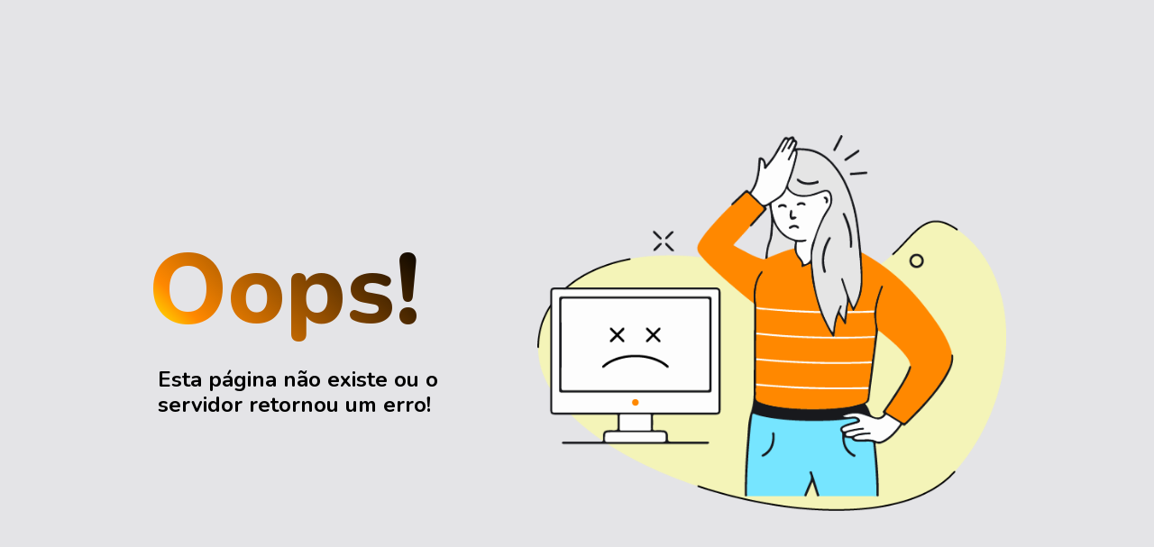

--- FILE ---
content_type: text/html
request_url: https://idealizzeimobiliaria.com/imovel/?finalidade=locacao
body_size: 610
content:
<!DOCTYPE html><html lang="pt-br"><head><meta charset="UTF-8"><meta name="viewport" content="width=device-width, initial-scale=1.0, maximum-scale=1.0, user-scalable=no" /><title>Idealizze Imobiliária | Volta Redonda - RJ</title><meta name="description" content='Imóveis no mapa'><meta name="robots" content="FOLLOW, INDEX"><meta property="og:title" content='Idealizze Imobiliária | Volta Redonda - RJ'><meta property="og:description" content='Imóveis no mapa'><meta property="og:site_name" content='Idealizze Imobiliária | Volta Redonda - RJ'><meta property="og:url" content='/imovel/'><meta property="og:image:width" content='512'><meta property="og:image:height" content='512'><meta property="og:image" content="/global/imgs/favicon.png"><meta property="og:type" content='website'><link rel="manifest" href="/manifest.json"><link rel="canonical" href='https://idealizzeimobiliaria.com/imovel/'><link rel="shortcut icon" sizes="512x512" href="/global/imgs/favicon.png" /><link rel="stylesheet" href="/global/css/normalize.css?352"><link rel="stylesheet" href="/global/css/error.css?352"></head><body><div id="page"><div id="content"><div id="text"><div id="title"> Oops! </div><div id="description"> Esta página não existe ou o <br>servidor retornou um erro! </div></div><div id="icon"><img src="/global/imgs/error.webp" alt="Erro de acesso" loading="lazy"></div></div></div><script> console.error("open \/home\/ubuntu\/app_sites\/sites\/global\/views\/imovel.html: no such file or directory"); </script></body></html> 